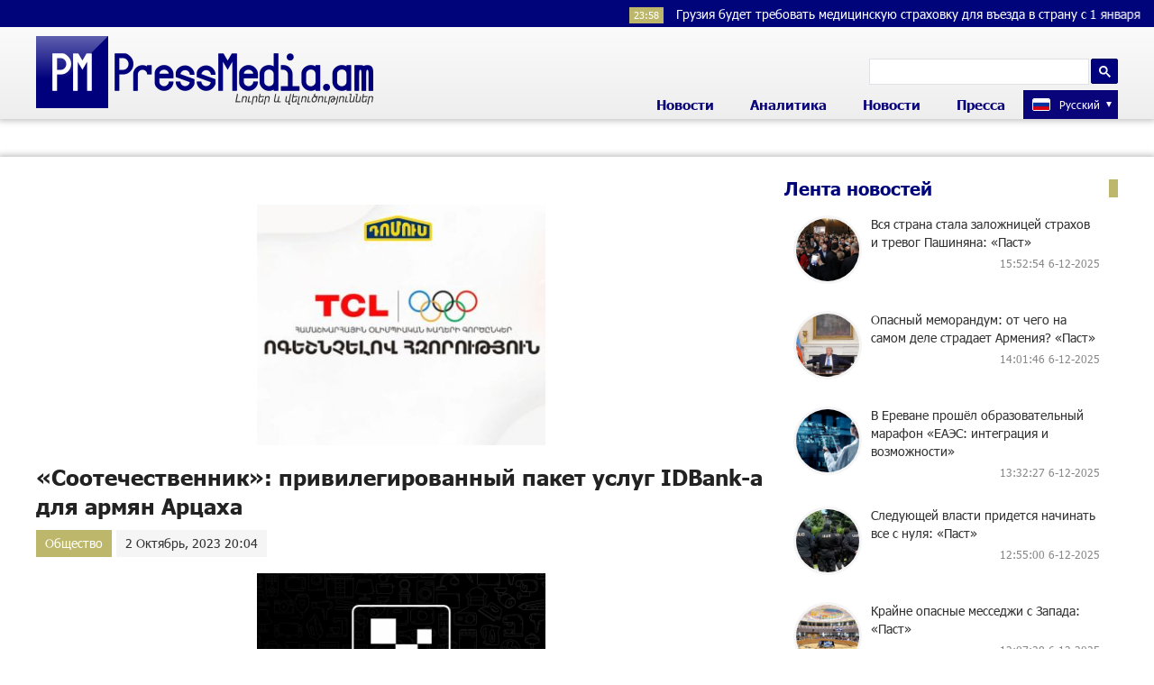

--- FILE ---
content_type: text/html; charset=UTF-8
request_url: https://pressmedia.am/?p=158518&l=ru
body_size: 13460
content:
<!doctype html>
<html class="no-js" lang="">
    <head>
		<!-- Google tag (gtag.js) -->
		<script async src="https://www.googletagmanager.com/gtag/js?id=G-SK7LB3S0NZ"></script>
		<script>
		  window.dataLayer = window.dataLayer || [];
		  function gtag(){dataLayer.push(arguments);}
		  gtag('js', new Date());

		  gtag('config', 'G-SK7LB3S0NZ');
		</script>
        <meta charset="utf-8">
        <meta http-equiv="X-UA-Compatible" content="IE=edge">
        <title>PressMedia.am | «Соотечественник»: привилегированный пакет услуг IDBank-а для армян Арцаха</title>
        <meta name="description" content="">
        <meta name="viewport" content="width=device-width, initial-scale=1, user-scalable=0">

        <!-- Place favicon.ico and apple-touch-icon.png in the root directory -->

        <meta property='og:title' content="«Соотечественник»: привилегированный пакет услуг IDBank-а для армян Арцаха" />
        <meta property='og:description' content="В связи с ситуацией, сложившейся в результате насильственного переселенияармян Арцаха, IDBank создал льготный пакет банковских услуг, разработанныйспециально для наших соотечественников из Арцаха.
Уч" />
        <meta property='og:image' content="https://pressmedia.am/timthumb.php?src=disc/02-10-23/938f25c5031d6eb4631e8ce8bbdef2bb.jpg&w=600&h=315" />
		<meta property="og:type" content="Website">


		<link rel="icon" href="favicon.ico?v=1" type="image/ico" sizes="16x16">

		<link rel="manifest" href="site.webmanifest">
		<link rel="apple-touch-icon" href="apple-touch-icon.png">
		<!-- Place favicon.ico in the root directory -->

		<link rel="stylesheet" href="webfont/stylesheet.css">
		<link rel="stylesheet" href="css/normalize.css">
		<link rel="stylesheet" href="css/owl.carousel.min.css">
		<link rel="stylesheet" href="css/owl.theme.default.min.css">
		<link rel="stylesheet" href="css/zuck.min.css">
		<link rel="stylesheet" href="css/snapgram.css">
		<link rel="stylesheet" href="css/main.css?v=0.017">
		
		  
		<script src="js/zuck.min.js"></script>
		<script src="js/script.js"></script>

		<meta name="theme-color" content="#00047A">

		<script>
			var htmDIR = "/";
			var lang   = "ru";
			var session_name   = "PHPSESSID";
			var session_id   = "";
		</script>
		
		<!-- Yandex.Metrika counter -->
		<script type="text/javascript" >
		   (function(m,e,t,r,i,k,a){m[i]=m[i]||function(){(m[i].a=m[i].a||[]).push(arguments)};
		   m[i].l=1*new Date();
		   for (var j = 0; j < document.scripts.length; j++) {if (document.scripts[j].src === r) { return; }}
		   k=e.createElement(t),a=e.getElementsByTagName(t)[0],k.async=1,k.src=r,a.parentNode.insertBefore(k,a)})
		   (window, document, "script", "https://mc.yandex.ru/metrika/tag.js", "ym");

		   ym(95157144, "init", {
				clickmap:true,
				trackLinks:true,
				accurateTrackBounce:true,
				webvisor:true
		   });
		</script>
		<noscript><div><img src="https://mc.yandex.ru/watch/95157144" style="position:absolute; left:-9999px;" alt="" /></div></noscript>
		<!-- /Yandex.Metrika counter -->
		
		
		
		<!--В <head> сайта один раз добавьте код загрузчика-->
		<script>window.yaContextCb = window.yaContextCb || []</script>
		<script src="https://yandex.ru/ads/system/context.js" async></script>
		<script>
			const nnlJS = document.createElement('script'); 
			nnlJS.src = "https://ads.caramel.am/nnl.js?ts="+new Date().getTime();
			nnlJS.async = true;
			document.head.appendChild(nnlJS);
		</script>


</head>
<body>

	<div id="fb-root"></div>
	<script async defer crossorigin="anonymous" src="https://connect.facebook.net/en_US/sdk.js#xfbml=1&version=v7.0&appId=171040006306876&autoLogAppEvents=1" nonce="hhasuBsa"></script>



	<header class="clearfix">
		<div class="headerTop">
		
		<marquee class="ticker" behavior="scroll" direction="left" onmouseover="this.stop();" onmouseout="this.start();">
					<a href="/?p=202467&l=ru">
				<time>23:58</time> Грузия будет требовать медицинскую страховку для въезда в страну с 1 января			</a>
					<a href="/?p=202466&l=ru">
				<time>23:30</time> Дело об избиении несовершеннолетнего в селе Зоракан передано в суд			</a>
					<a href="/?p=202465&l=ru">
				<time>22:30</time> Над базой атомных подлодок во Франции зафиксировали неопознанные дроны			</a>
					<a href="/?p=202464&l=ru">
				<time>21:27</time> Президент Индии угостила Путина вегетарианским ужином			</a>
					<a href="/?p=202422&l=ru">
				<time>14:45</time> Мы тут не причем: «Гражданский договор» прокомментировал уголовное преследование Аршака Хачатряна			</a>
					<a href="/?p=202421&l=ru">
				<time>14:45</time> Мы тут не причем: «Гражданский договор» прокомментировал уголовное преследование Аршака Хачатряна			</a>
					<a href="/?p=202411&l=ru">
				<time>13:56</time> Предстоятель епархии: Воскресную литургию в церкви «Сурб Йот Верк» в Гюмри совершат не служители епархии			</a>
					<a href="/?p=202386&l=ru">
				<time>11:35</time> Азербайджанцы повредили монастырь «Сурб Аменапркич» XVII века в Арцахе			</a>
					<a href="/?p=202368&l=ru">
				<time>9:56</time> Трамп выразил надежду, что сможет положить конец украинскому конфликту			</a>
					<a href="/?p=202329&l=ru">
				<time>13:00</time> Юнибанк первым в Армении выпустил бессрочные облигации
			</a>
				</marquee>
		</div>
		<div class="headerMid">
			<div class="searchBox">
				<!--<form role="search" action="</?= htmDIR ?>" method="get">
					<input  type="search" class="submitLine" placeholder="" name="s" value="">
					<input type="hidden" name="l" value="</?= $lang['name'] ?>">
					<input  type="submit" class="submitSearch" value="</?= $t['header']['11']; ?>">
				</form>-->
					<script async src="https://cse.google.com/cse.js?cx=105abaf67a74d4b9c"></script>
					<div class="gcse-search"></div>
			</div>
			<div class="mobiSearch"></div>
		</div>
		<div class="headerBot">
			<div class="logo">
				<a href="/?l=ru">
					<img src="img/logo.png" title="PressMedia.am - Новости и аналитик." alt="PressMedia.am Logo">
				</a>
			</div>
			<div class="headerMidRight clearfix">
				<div class="mobiMenu"></div>
				<nav class="menu">
					<div class="closeMenu"></div>
					<div class="menuUnit">
						<a>Новости</a>
						<div class="dropDown">
							<a href="/?cat=1&l=ru">Политика</a>
							<a href="/?cat=2&l=ru">Общество</a>
							<a href="/?cat=3&l=ru">Культура</a>
							<a href="/?cat=4&l=ru">Спорт</a>
							<a href="/?cat=6&l=ru">Международное</a>
							<a href="/?cat=8&l=ru">Life</a>
							<a href="/?cat=9&l=ru">Blog</a>
						</div>
					</div>
					<div class="menuUnit">
						<a href="/?cat=5&l=ru">Аналитика</a>
					</div>
					<div class="menuUnit">
						<a>Новости</a>
						<div class="dropDown">
							<a href="/?cat=10&l=ru">TV</a>
							<a href="/?cat=13&l=ru">Photo</a>
						</div>
					</div>
					<div class="menuUnit">
						<a href="/?cat=7&l=ru">Пресса</a>
					</div>
					<div class="langBar">
											<div class="currentLang">
							<a><img src="img/flags/ru.png"> <span>Русский</span></a>
						</div>
						<div class="selectLang">
							<a href="?l=am"><img src="img/flags/am.png"> <span>Հայերեն</span></a>
						</div>
										</div>
				</nav>
			</div>
		</div>
	</header>
	﻿			<div id="stories" class="storiesWrapper"></div>
			<script> 
			  var currentSkin = getCurrentSkin();
			  var stories = new Zuck('stories', {
				backNative: true,
				previousTap: true,
				skin: currentSkin['name'],
				autoFullScreen: currentSkin['params']['autoFullScreen'],
				avatars: currentSkin['params']['avatars'],
				paginationArrows: currentSkin['params']['paginationArrows'],
				list: currentSkin['params']['list'],
				cubeEffect: currentSkin['params']['cubeEffect'],
				localStorage: true,
				stories: [
								],
				onNavigateItem (storyId, nextStoryId, callback) {
				  callback();  // on navigate item of story
				},
				language: {
				unmute: 'Коснитесь чтоб включить здук',
				keyboardTip: 'Нажмите пробел чтоб посмотреть следующую',
				visitLink: 'Перейти по ссылке',
				time: {
					ago: 'назад',
					hour: 'час назад',
					hours: 'часов назад',
					minute: 'минуту назад',
					minutes: 'минут назад',
					fromnow: 'с этого момента',
					seconds: 'секунд назад',
					yesterday: 'вчера',
					tomorrow: 'завтра',
					days: 'дней назад'
				}
			  }
			  });
			</script>	<div class="mainWrapper clearfix">		<div class="main clearfix">
			<div id="make-count" data-id="158518"></div>
			<div class="mainLeft">
				<article class="newsShow">
					<div class="responsive_ad_container" style="position:relative;width:336px;height:280px;margin:20px auto;"><iframe data-aa="tl_native" src="https://pub.vcs-ads.agency/?campaign=domus" loading="lazy" style="position: absolute;top: 0;left: 0;width: 336px;border: none;height: 280px;"></iframe></div>				
					<h1>«Соотечественник»: привилегированный пакет услуг IDBank-а для армян Арцаха</h1>
											<a class="articleCat" href="/?cat=2&l=ru">Общество</a>	
										<time>2 Октябрь, 2023 20:04</time>	
					<div style="width:336px; margin:0 auto; margin-bottom:20px;"><iframe data-aa="187" referrerpolicy="origin" src="//pub.vcs-ads.agency/?ad=187&w=336&h=280" loading="lazy" style="width:336px; height:280px; border:0px; padding:0; overflow:hidden; background-color: transparent;"></iframe></div>
					<div class="articleSharer">
						<div class="fb-share-button" data-href="https://pressmedia.am/?p=158518&l=ru/" data-layout="button_count" data-size="large"><a target="_blank" href="https://www.facebook.com/sharer/sharer.php?u=https%3A%2F%2Fdevelopers.facebook.com%2Fdocs%2Fplugins%2F&amp;src=sdkpreparse" class="fb-xfbml-parse-ignore">Կիսվել</a></div>
						<script src="https://yastatic.net/es5-shims/0.0.2/es5-shims.min.js"></script>
						<script src="https://yastatic.net/share2/share.js"></script>
						<div class="ya-share2" data-services="odnoklassniki,vkontakte,twitter,linkedin,viber,whatsapp,skype,telegram"></div>
					</div>
					<div class="articleMedia">
											<img src="/timthumb.php?src=disc/02-10-23/938f25c5031d6eb4631e8ce8bbdef2bb.jpg&w=780" title="«Соотечественник»: привилегированный пакет услуг IDBank-а для армян Арцаха">
										</div>
										<div class="responsive_ad_container" style="position:relative;width:336px;height:280px;margin:0 auto;"><iframe data-aa="tl_native" src="https://pub.vcs-ads.agency/?campaign=solaron" loading="lazy" style="position: absolute;top: 0;left: 0;width: 336px;border: none;height: 280px;"></iframe></div>					<p><em>В связи с ситуацией, сложившейся в результате насильственного переселения</em><br /><em>армян Арцаха, IDBank создал льготный пакет банковских услуг, разработанный</em><br /><em>специально для наших соотечественников из Арцаха.</em></p>
<p><br />Учитывая факт, что наши соотечественники сталкиваются с тяжелыми проблемами<br />в результате военных действий Азербайджана в Арцахе, и после переезда в Армению им<br />потребуются базовые финансовые инструменты, команда IDBank-а создала<br /><a href="https://idbank.am/ru/others/other/sootechestvennik-/" target="_blank" rel="noopener">привилегированный пакет</a>, состоящий из банковских услуг, которые в первую очередь<br />удовлетворят их финансовые потребности.</p>
<p><br />По словам председателя правления IDBank-а Мгера Абраамяна, Банку важно было<br />поддержать соотечественников в трудное время, в том числе в плане оказания первичных<br />банковских услуг. &laquo;Это самое малое, что мы можем сделать для наших<br />соотечественников, насильственно переселенных из Арцаха. Мы надеемся, что сможем<br />удовлетворить их первоочередные потребности, предоставив некоторые услуги<br />бесплатно или с льготами&raquo;, - говорит Мгер Абрамян.</p>
<p><br />В <a href="https://idbank.am/ru/others/other/sootechestvennik-/" target="_blank" rel="noopener">пакет &laquo;Соотечественник&raquo;</a> входят следующие услуги:</p>
<p><br />- любая карта Visa Gold или MasterCard Gold - бесплатно, без комиссии за<br />обслуживание, сроком на три года,<br />- 0% комиссии за снятие наличных с указанных карт в банкоматах IDBank-а и всех<br />банков-членов системы ArCa, до 1 млн драмов РА в месяц,<br />- скидка 50% на обслуживание одной дополнительной валютной карты,<br />- бесплатные SMS-уведомления о транзакциях по картам,<br />- в случае внесения вклада, сохранение накопленных процентов при расторжении<br />договора через 3 месяца,<br />- предоставление бесплатных сейфовых ячеек на срок до 30 дней,<br />- возможность пополнения и вывода до 19 млн драмов РА на долларовые и<br />рублевые счета без комиссии,<br />- предоставление бесплатных выписок и справок по счетам.</p>
<p><br /><a href="https://www.google.com/url?sa=D&amp;q=https://idbank.am/ru/others/other/sootechestvennik-/&amp;ust=1696347900000000&amp;usg=AOvVaw0YC1ph6f26bDzvzrQvp5Rz&amp;hl=ru&amp;source=gmail" target="_blank" rel="noopener">Пакет</a> предоставляется клиентам, имеющим паспорт, выданный в арцахском<br />регионе (паспорт выдается по номеру 070) или чей адрес регистрации находится в<br />Республике Арцах. Подключение и обслуживание пакета совершенно бесплатно.<br />Входящие в пакет услуги могут быть изменены и адаптированы в соответствии с<br />потребностями клиентов.</p>
<p><br />Для ознакомления с подробностями необходимо посетить официальный сайт<br />IDBank-а, а присоединиться к пакету можно, обратившись в ближайший филиал IDBank-а.<br />С графиком работы филиалов можно ознакомиться, <a href="https://idbank.am/ru/information/about/branches-and-atms/" target="_blank" rel="noopener">пройдя по ссылке.</a></p>
<p><br /><strong>БАНК КОНТРОЛИРУЕТСЯ ЦБ РА</strong></p>										<div class="articleSharer">
						<div class="fb-share-button" data-href="https://pressmedia.am/?p=158518&l=ru/" data-layout="button_count" data-size="large"><a target="_blank" href="https://www.facebook.com/sharer/sharer.php?u=https%3A%2F%2Fdevelopers.facebook.com%2Fdocs%2Fplugins%2F&amp;src=sdkpreparse" class="fb-xfbml-parse-ignore">Կիսվել</a></div>
						<script src="https://yastatic.net/es5-shims/0.0.2/es5-shims.min.js"></script>
						<script src="https://yastatic.net/share2/share.js"></script>
						<div class="ya-share2" data-services="odnoklassniki,vkontakte,twitter,linkedin,viber,whatsapp,skype,telegram"></div>
					</div>
										<div class="fb-comments" data-href="https://pressmedia.am/?p=158518&l=ru/" data-numposts="3" data-width="100%"></div>
										<!--	-->
										<!--<div style="max-width:336px; margin:0 auto;">
						<div class="responsive_ad_container" style="position: relative;width: 100%;overflow: hidden;padding-top: calc(280 / 336 * 100%);margin:0 auto;margin-bottom: 20px;">
						<iframe data-aa="49" referrerpolicy="origin" src="//pub.vcs-ads.agency/?ad=49&format=responsive&ratio=336:280" style="position: absolute;top: 0;left: 0;bottom: 0;right: 0;width: 100%;height: 100%;border: none;"></iframe>
						</div>
					</div>-->
				</article>
				<div id="liveBox">
								</div>
			</div>
					<div class="mainRight">
			<div class="titler"><a href="/?news_line&l=ru">Лента новостей</a></div>
			<div class="timeline">
				<a href='/?p=202501&l=ru' class='clearfix'><img src='/timthumb.php?src=disc/06-12-25/1c06b98b5d89d3eb0c504f642838a675.jpg&w=90&h=90'><span>Вся страна стала заложницей страхов и тревог Пашиняна: «Паст»</span><time>15:52:54 6-12-2025</time></a><a href='/?p=202489&l=ru' class='clearfix'><img src='/timthumb.php?src=disc/06-12-25/6a74e89c0881e795772adb8cfb075b6d.jpg&w=90&h=90'><span>Опасный меморандум: от чего на самом деле страдает Армения? «Паст»</span><time>14:01:46 6-12-2025</time></a><a href='/?p=202409&l=ru' class='clearfix'><img src='/timthumb.php?src=disc/05-12-25/b122c025bc9695f55b336fda665b5494.jpg&w=90&h=90'><span>В Ереване прошёл образовательный марафон «ЕАЭС: интеграция и возможности»
</span><time>13:32:27 6-12-2025</time></a><a href='/?p=202486&l=ru' class='clearfix'><img src='/timthumb.php?src=disc/06-12-25/73a976a48080d1e1ff6992c015f3647d.jpg&w=90&h=90'><span>Следующей власти придется начинать все с нуля: «Паст»</span><time>12:55:00 6-12-2025</time></a><a href='/?p=202483&l=ru' class='clearfix'><img src='/timthumb.php?src=disc/06-12-25/d30b77bb49b90d847dc72dea62a51cab.jpg&w=90&h=90'><span>Крайне опасные месседжи с Запада: «Паст»</span><time>12:07:28 6-12-2025</time></a><a href='/?p=202467&l=ru' class='clearfix'><img src='/timthumb.php?src=disc/05-12-25/f66ae346763bbfe29ea016e7ad3b3bcd.jpg&w=90&h=90'><span>Грузия будет требовать медицинскую страховку для въезда в страну с 1 января</span><time>23:58:01 5-12-2025</time></a><a href='/?p=202466&l=ru' class='clearfix'><img src='/timthumb.php?src=disc/05-12-25/2e6a7b52cb6f671390287dafbb844880.jpg&w=90&h=90'><span>Дело об избиении несовершеннолетнего в селе Зоракан передано в суд</span><time>23:30:31 5-12-2025</time></a><a href='/?p=202465&l=ru' class='clearfix'><img src='/timthumb.php?src=disc/05-12-25/2ff7e1c2d2722fb026d504eb5b43b0c8.jpg&w=90&h=90'><span>Над базой атомных подлодок во Франции зафиксировали неопознанные дроны</span><time>22:30:14 5-12-2025</time></a><a href='/?p=202410&l=ru' class='clearfix'><img src='/timthumb.php?src=disc/05-12-25/7d30b917fb1ad31379f9078fec25d9ec.jpg&w=90&h=90'><span>В Академии наук Армении прошла выставка и презентация ведущих российских вузов
</span><time>21:30:41 5-12-2025</time></a><a href='/?p=202464&l=ru' class='clearfix'><img src='/timthumb.php?src=disc/05-12-25/e5e2b53a3d7cb04a3549f4f4327075ef.jpg&w=90&h=90'><span>Президент Индии угостила Путина вегетарианским ужином</span><time>21:27:40 5-12-2025</time></a><a href='/?p=202453&l=ru' class='clearfix'><img src='/timthumb.php?src=disc/05-12-25/cdb0adcd83d0579b30b66749770fc09c.jpg&w=90&h=90'><span>Бессрочные облигации Юнибанка выкуплены почти за сутки</span><time>17:58:56 5-12-2025</time></a><a href='/?p=202436&l=ru' class='clearfix'><img src='/timthumb.php?src=disc/05-12-25/2ddc5b957ce205cc8e8d111375eca276.jpg&w=90&h=90'><span>Президиум Форума армянских союзов Европы организовал создание инициативной группы по защите Армянской Апостольской Церкви и христианства в Армении
</span><time>15:44:23 5-12-2025</time></a><a href='/?p=202422&l=ru' class='clearfix'><img src='/timthumb.php?src=disc/05-12-25/81822d95bf18879926d6896374a7faf5.jpg&w=90&h=90'><span>Мы тут не причем: «Гражданский договор» прокомментировал уголовное преследование Аршака Хачатряна</span><time>14:45:57 5-12-2025</time></a><a href='/?p=202421&l=ru' class='clearfix'><img src='/timthumb.php?src=disc/05-12-25/81822d95bf18879926d6896374a7faf5.jpg&w=90&h=90'><span>Мы тут не причем: «Гражданский договор» прокомментировал уголовное преследование Аршака Хачатряна</span><time>14:45:57 5-12-2025</time></a><a href='/?p=202411&l=ru' class='clearfix'><img src='/timthumb.php?src=disc/05-12-25/5e68461e9822fdd125b8700ab295701e.jpg&w=90&h=90'><span>Предстоятель епархии: Воскресную литургию в церкви «Сурб Йот Верк» в Гюмри совершат не служители епархии</span><time>13:56:18 5-12-2025</time></a><a href='/?p=202408&l=ru' class='clearfix'><img src='/timthumb.php?src=disc/05-12-25/82521d1b7a4671446ef0dcb9b9c6a4b4.jpg&w=90&h=90'><span>В Москве прошел интеллектуальный конкурс для студентов Института востоковедения
</span><time>11:48:22 5-12-2025</time></a><a href='/?p=202386&l=ru' class='clearfix'><img src='/timthumb.php?src=disc/05-12-25/6ead4dd3f902e71a355fdb5bd107fbf1.jpg&w=90&h=90'><span>Азербайджанцы повредили монастырь «Сурб Аменапркич» XVII века в Арцахе</span><time>11:35:30 5-12-2025</time></a><a href='/?p=202368&l=ru' class='clearfix'><img src='/timthumb.php?src=disc/05-12-25/064da32b825c96326c65d271c17dda36.jpg&w=90&h=90'><span>Трамп выразил надежду, что сможет положить конец украинскому конфликту</span><time>9:56:32 5-12-2025</time></a><a href='/?p=202338&l=ru' class='clearfix'><img src='/timthumb.php?src=disc/04-12-25/fc16f686c06018fae0bb0dae09edae60.jpg&w=90&h=90'><span>Добыча полезных ископаемых — занятие не для глупых. «Паст».</span><time>14:42:45 4-12-2025</time></a><a href='/?p=202337&l=ru' class='clearfix'><img src='/timthumb.php?src=disc/04-12-25/a02a68a1ae3c9744f5fd6fe942e39b4a.jpg&w=90&h=90'><span>Team Holding объявляет о начале размещения облигаций. Андеррайтером выступает Freedom Broker Armenia</span><time>14:39:43 4-12-2025</time></a><a href='/?p=202334&l=ru' class='clearfix'><img src='/timthumb.php?src=disc/04-12-25/6ba384c80f6d92264c15166a589ffe7f.jpg&w=90&h=90'><span>Почему бывший министр обороны «заговорил сейчас»? «Паст».</span><time>14:31:57 4-12-2025</time></a><a href='/?p=202332&l=ru' class='clearfix'><img src='/timthumb.php?src=disc/04-12-25/65f4f41d7d628711b588b57a8c613ba0.jpg&w=90&h=90'><span>«Почему стрелы были направлены именно в адрес “того, кто разнимает драку”. «Паст»</span><time>14:19:46 4-12-2025</time></a><a href='/?p=202331&l=ru' class='clearfix'><img src='/timthumb.php?src=disc/04-12-25/88b48d7bbcf5a8a989ea7aac91c2bd4b.jpg&w=90&h=90'><span>«Это издевательство над государственностью». «Паст»</span><time>14:09:52 4-12-2025</time></a><a href='/?p=202329&l=ru' class='clearfix'><img src='/timthumb.php?src=disc/04-12-25/d8e937c7700b01ef8a333d719f8c46d8.jpg&w=90&h=90'><span>Юнибанк первым в Армении выпустил бессрочные облигации
</span><time>13:00:15 4-12-2025</time></a><a href='/?p=202301&l=ru' class='clearfix'><img src='/timthumb.php?src=disc/04-12-25/fe3c828fe1a54ec126b6950cac37ce5d.jpg&w=90&h=90'><span>Спорное положение закона – политическая дубинка. «Паст»</span><time>10:19:22 4-12-2025</time></a><a href='/?p=202297&l=ru' class='clearfix'><img src='/timthumb.php?src=disc/04-12-25/b23d4b3b5327f89fa00b24d0cb41a7aa.jpg&w=90&h=90'><span>Пашинян против Церкви: вместо борьбы с кризисом — борьба с Католикосом: «Паст»</span><time>10:09:34 4-12-2025</time></a><a href='/?p=202279&l=ru' class='clearfix'><img src='/timthumb.php?src=disc/03-12-25/4e539a943f6c6589253ffdcc67bb562a.jpg&w=90&h=90'><span>Пашинян: Вопрос Нагорного Карабаха был решен в 1996 г, просто никто нам об этом не говорил</span><time>23:12:26 3-12-2025</time></a><a href='/?p=202277&l=ru' class='clearfix'><img src='/timthumb.php?src=disc/03-12-25/02dd9e69b68293460113dcf98c1b236e.jpg&w=90&h=90'><span>Bloomberg: ЕС поставляет в Нигерию запрещенные пестициды, вызывающие рак</span><time>22:03:45 3-12-2025</time></a><a href='/?p=202275&l=ru' class='clearfix'><img src='/timthumb.php?src=disc/03-12-25/1647ef5592b36f0484d3ecd59aa711ff.jpg&w=90&h=90'><span>Пашинян: В документах по Карабаху есть детали, которые способны вызывать международные проблемы</span><time>21:18:35 3-12-2025</time></a><a href='/?p=202273&l=ru' class='clearfix'><img src='/timthumb.php?src=disc/03-12-25/ec9fc3d684c97aa97514918a0fd8db41.jpg&w=90&h=90'><span>США приостановили прием иммиграционных заявлений из 19 стран после стрельбы у Белого дома</span><time>21:13:12 3-12-2025</time></a><a href='/?p=202272&l=ru' class='clearfix'><img src='/timthumb.php?src=disc/03-12-25/4804b7a05f6fcdba35f54cc83e797a32.jpg&w=90&h=90'><span>Рютте: Австралия и Новая Зеландия подключились к закупкам оружия для Украины</span><time>20:21:09 3-12-2025</time></a><a href='/?p=202268&l=ru' class='clearfix'><img src='/timthumb.php?src=disc/03-12-25/f2e908f877e8f157935922ee392ac06b.jpg&w=90&h=90'><span>Проект «Россия с вами»: специальная партия гуманитарной помощи для переселенцев из Нагорного Карабаха доставлена в Эчмиадзин
</span><time>18:30:28 3-12-2025</time></a><a href='/?p=202250&l=ru' class='clearfix'><img src='/timthumb.php?src=disc/03-12-25/d2e3f3ead026dff428f6005827b0796b.jpg&w=90&h=90'><span>Team Holding объявляет о начале размещения облигаций. Андеррайтером выступает Freedom Broker Armenia
</span><time>16:24:52 3-12-2025</time></a><a href='/?p=202230&l=ru' class='clearfix'><img src='/timthumb.php?src=disc/03-12-25/89a5793905deb7a1cafeb8b8abd99f68.jpg&w=90&h=90'><span>Минфин Армении: Расходы на нужды ряда министерств было решено увеличить</span><time>13:11:13 3-12-2025</time></a><a href='/?p=202208&l=ru' class='clearfix'><img src='/timthumb.php?src=disc/03-12-25/1ab978b7d68c72dab09347b6002ce04c.jpg&w=90&h=90'><span>Татоян: Пять уроков, которые следует извлечь из публикации документов, связанных с Арцахским конфликтом</span><time>11:11:24 3-12-2025</time></a><a href='/?p=202139&l=ru' class='clearfix'><img src='/timthumb.php?src=disc/02-12-25/9a9aa972309cc658f5574100a3c12055.jpg&w=90&h=90'><span>Безопасная авантюра без «парашюта». «Паст»</span><time>12:30:15 2-12-2025</time></a><a href='/?p=202130&l=ru' class='clearfix'><img src='/timthumb.php?src=disc/02-12-25/a43b989d8b301c151b360deaa6355d06.jpg&w=90&h=90'><span>Оформите зарплатную карту в Юнибанке — получите шанс выиграть 1 000 000 драмов</span><time>11:53:41 2-12-2025</time></a><a href='/?p=202123&l=ru' class='clearfix'><img src='/timthumb.php?src=disc/02-12-25/d3d2669aa5acc1eb04162dd6d3dc22e1.jpg&w=90&h=90'><span>Euromoney признал Америабанк лучшим банком Армении в сфере недвижимости второй год подряд
</span><time>11:25:52 2-12-2025</time></a><a href='/?p=202117&l=ru' class='clearfix'><img src='/timthumb.php?src=disc/02-12-25/1e146133f8f38d9bddfca4700929a8d9.jpg&w=90&h=90'><span>Отныне не «спонтанно», а организованно. «Паст».</span><time>10:53:08 2-12-2025</time></a><a href='/?p=202114&l=ru' class='clearfix'><img src='/timthumb.php?src=disc/02-12-25/5a5a6a0998827c9053eef4e37c3739b3.jpg&w=90&h=90'><span>Откуда они взяли «голубиную» технологию? «Паст».</span><time>10:34:23 2-12-2025</time></a><a href='/?p=202070&l=ru' class='clearfix'><img src='/timthumb.php?src=disc/01-12-25/f7b57ba5f5255aca6ebd608da22d917c.jpg&w=90&h=90'><span>Министр обороны РА принял участие в открытии выставки «EDEX 2025» в Египте</span><time>23:20:19 1-12-2025</time></a><a href='/?p=202061&l=ru' class='clearfix'><img src='/timthumb.php?src=disc/01-12-25/d6a467696fea89e414ca6856090880cb.jpg&w=90&h=90'><span>Аджапахян и Галстанян выступили с заявлением: Предлагаем прекратить полномочия непокорных предстоятелей</span><time>19:30:53 1-12-2025</time></a><a href='/?p=202089&l=ru' class='clearfix'><img src='/timthumb.php?src=disc/01-12-25/20f172d8cc9e9d50a2c83e1222178548.jpg&w=90&h=90'><span>Рейтинговое агентство S&P Global Ratings присвоило ЗАО «АйДи Банк» долгосрочный рейтинг «BB-» и краткосрочный рейтинг «B» со «стабильным» прогнозом</span><time>18:58:28 1-12-2025</time></a><a href='/?p=202033&l=ru' class='clearfix'><img src='/timthumb.php?src=disc/01-12-25/16d7c2d1f7963be56c151889a2a48a6c.jpg&w=90&h=90'><span>Цена серебра обновила рекорд - $57,86 за унцию</span><time>17:30:39 1-12-2025</time></a><a href='/?p=202032&l=ru' class='clearfix'><img src='/timthumb.php?src=disc/01-12-25/0553f367c797375d0310ef886d31a708.jpg&w=90&h=90'><span>В Ереване обрушилась часть здания бывшего фортепианного завода: есть пострадавший</span><time>16:30:20 1-12-2025</time></a><a href='/?p=202031&l=ru' class='clearfix'><img src='/timthumb.php?src=disc/01-12-25/2bac3d110daef62903157f5569cc3262.jpg&w=90&h=90'><span>Заседание Антикоррупционного суда по делу о признанной антиконституционной статье продолжится 17 декабря</span><time>15:30:55 1-12-2025</time></a><a href='/?p=202029&l=ru' class='clearfix'><img src='/timthumb.php?src=disc/01-12-25/cddfe64de8e59f14ce86994414e4c9ce.jpg&w=90&h=90'><span>Эдмон Марукян обратился к Католикосу всех армян: Прошу лишить сана Навасарда Кчояна</span><time>14:50:11 1-12-2025</time></a><a href='/?p=202027&l=ru' class='clearfix'><img src='/timthumb.php?src=disc/01-12-25/d9f54d30e5e4c15d49cbd53b28323186.jpg&w=90&h=90'><span>«Альтернативные проекты»: Очень часто сложные вопросы имеют простые решения</span><time>13:42:49 1-12-2025</time></a><a href='/?p=202021&l=ru' class='clearfix'><img src='/timthumb.php?src=disc/01-12-25/419299f2b917cf5fd5c444d8a7da2d41.jpg&w=90&h=90'><span>Автодороги на территории Армении в основном открыты для проезда транспорта</span><time>12:30:37 1-12-2025</time></a><a href='/?p=202005&l=ru' class='clearfix'><img src='/timthumb.php?src=disc/01-12-25/dba6714f481c220a979c7982c1b64299.jpg&w=90&h=90'><span>WSJ: на переговорах во Флориде обсуждается «обмен территориями» и выборы в Украине</span><time>11:28:30 1-12-2025</time></a>			</div>
			<div class="allTimeline">
				<a href="/?news_line&l=ru">Вся лента »</a>
			</div>				
			<div class="responsive_ad_container" style="position: relative;width: 100%;overflow: hidden;padding-top: calc(280 / 336 * 100%);margin:0 auto;margin-bottom: 20px;">
			<iframe data-aa="46" referrerpolicy="origin" src="//pub.vcs-ads.agency/?ad=46&format=responsive&ratio=336:280" style="position: absolute;top: 0;left: 0;bottom: 0;right: 0;width: 100%;height: 100%;border: none;"></iframe>
			</div>
			<div class="dateSearchBox clearfix">
				<form action="/?s" method="get" id="dtaeSearch">
					<input type="date" class="dateSearchLine" name="s" value="2025-12-07" min="2012-02-09" max="2025-12-07">
					<input type="hidden" name="date" value="true">
					<input type="hidden" name="l" value="ru">
					<input type="submit" value="Поиск" class="dateSubmit">
				</form>
			</div>
			<!--
			<a href="https://shop.idealsystem.am" target="_blank" style="display: block;max-width: 370px;width: 100%;margin-bottom: 20px;">
				<img src="banners/ideal.jpg?v=30" width="100%">
			</a>
			<div style="position:relative;margin-bottom:20px;">
				<iframe src="</?=htmDIR."banners/ideal2/index.html" ?>"  width='100%' height='250' frameborder='0' scrolling='no' style='margin: 0 0 0 0;' class="sasbanner"></iframe>
				<a href="https://shop.idealsystem.am/am/saled/" target="_blank" style="display:block;position:absolute;width: 100%;height: 100%;top: 0;left: 0;"></a>
			</div>
			-->
			<div class="titler"><a>Опрос</a></div>
			<div id="after"></div>
			<div class="titler mostPopTitler clearfix">
				<a>Самое популярное</a>
				<select class="popSelect">
					<option selected data-mv="lw">За последние 7 дней</option>
					<option data-mv="lm">За последний меся</option>
					<option data-mv="ltm">За последние 2 месяца</option>
				</select>
			</div>
			<div class="mpAJAX">
				<div class="lw">			
					<div class="mostPop">
												<a href="/?p=202031&l=ru" class="clearfix">
							<img src="/timthumb.php?src=disc/01-12-25/2bac3d110daef62903157f5569cc3262.jpg&w=210&h=145">
							<b>1</b>
							<time>2025-12-1 15:30:55</time>
							<span>Заседание Антикоррупционного суда по делу о признанной антиконституционной статье продолжится 17 декабря</span>
						</a>
												<a href="/?p=202061&l=ru" class="clearfix">
							<img src="/timthumb.php?src=disc/01-12-25/d6a467696fea89e414ca6856090880cb.jpg&w=210&h=145">
							<b>2</b>
							<time>2025-12-1 19:30:53</time>
							<span>Аджапахян и Галстанян выступили с заявлением: Предлагаем прекратить полномочия непокорных предстоятелей</span>
						</a>
												<a href="/?p=202033&l=ru" class="clearfix">
							<img src="/timthumb.php?src=disc/01-12-25/16d7c2d1f7963be56c151889a2a48a6c.jpg&w=210&h=145">
							<b>3</b>
							<time>2025-12-1 17:30:39</time>
							<span>Цена серебра обновила рекорд - $57,86 за унцию</span>
						</a>
												<a href="/?p=202005&l=ru" class="clearfix">
							<img src="/timthumb.php?src=disc/01-12-25/dba6714f481c220a979c7982c1b64299.jpg&w=210&h=145">
							<b>4</b>
							<time>2025-12-1 11:28:30</time>
							<span>WSJ: на переговорах во Флориде обсуждается «обмен территориями» и выборы в Украине</span>
						</a>
												<a href="/?p=202331&l=ru" class="clearfix">
							<img src="/timthumb.php?src=disc/04-12-25/88b48d7bbcf5a8a989ea7aac91c2bd4b.jpg&w=210&h=145">
							<b>5</b>
							<time>2025-12-4 14:09:52</time>
							<span>«Это издевательство над государственностью». «Паст»</span>
						</a>
											</div>
				</div>
				<div class="lm">		
					<div class="mostPop">
												<a href="/?p=200384&l=ru" class="clearfix">
							<img src="/timthumb.php?src=disc/08-11-25/29d131bc51c0bcb962e14ad5890b6cc1.jpg&w=210&h=145">
							<b>1</b>
							<time>2025-11-8 19:49:34</time>
							<span>«Почему Армения не может отказаться от дешёвого российского газа»</span>
						</a>
												<a href="/?p=201669&l=ru" class="clearfix">
							<img src="/timthumb.php?src=disc/26-11-25/c79166d6adc809cd41665c434d7cb00f.jpg&w=210&h=145">
							<b>2</b>
							<time>2025-11-26 14:34:20</time>
							<span>Трамп: Часть территории Украины все равно могла бы перейти к России в течение следующих нескольких месяцев</span>
						</a>
												<a href="/?p=202031&l=ru" class="clearfix">
							<img src="/timthumb.php?src=disc/01-12-25/2bac3d110daef62903157f5569cc3262.jpg&w=210&h=145">
							<b>3</b>
							<time>2025-12-1 15:30:55</time>
							<span>Заседание Антикоррупционного суда по делу о признанной антиконституционной статье продолжится 17 декабря</span>
						</a>
												<a href="/?p=201151&l=ru" class="clearfix">
							<img src="/timthumb.php?src=disc/19-11-25/f83ab3bdcfbd122fa75a8578dc5eefbb.jpg&w=210&h=145">
							<b>4</b>
							<time>2025-11-19 12:37:48</time>
							<span>Бернар Арно в Шанхае: глава LVMH покупает китайские бренды, пока иностранные люксовые марки теряют спрос</span>
						</a>
												<a href="/?p=202061&l=ru" class="clearfix">
							<img src="/timthumb.php?src=disc/01-12-25/d6a467696fea89e414ca6856090880cb.jpg&w=210&h=145">
							<b>5</b>
							<time>2025-12-1 19:30:53</time>
							<span>Аджапахян и Галстанян выступили с заявлением: Предлагаем прекратить полномочия непокорных предстоятелей</span>
						</a>
											</div>
				</div>
				<div class="ltm">		
					<div class="mostPop">
												<a href="/?p=200384&l=ru" class="clearfix">
							<img src="/timthumb.php?src=disc/08-11-25/29d131bc51c0bcb962e14ad5890b6cc1.jpg&w=210&h=145">
							<b>1</b>
							<!--<i></?= $value['hits'] ?> </?= $t['main']['10']; ?></i>-->
							<time>2025-11-8 19:49:34</time>
							<span>«Почему Армения не может отказаться от дешёвого российского газа»</span>
						</a>
												<a href="/?p=201669&l=ru" class="clearfix">
							<img src="/timthumb.php?src=disc/26-11-25/c79166d6adc809cd41665c434d7cb00f.jpg&w=210&h=145">
							<b>2</b>
							<!--<i></?= $value['hits'] ?> </?= $t['main']['10']; ?></i>-->
							<time>2025-11-26 14:34:20</time>
							<span>Трамп: Часть территории Украины все равно могла бы перейти к России в течение следующих нескольких месяцев</span>
						</a>
												<a href="/?p=202031&l=ru" class="clearfix">
							<img src="/timthumb.php?src=disc/01-12-25/2bac3d110daef62903157f5569cc3262.jpg&w=210&h=145">
							<b>3</b>
							<!--<i></?= $value['hits'] ?> </?= $t['main']['10']; ?></i>-->
							<time>2025-12-1 15:30:55</time>
							<span>Заседание Антикоррупционного суда по делу о признанной антиконституционной статье продолжится 17 декабря</span>
						</a>
												<a href="/?p=201151&l=ru" class="clearfix">
							<img src="/timthumb.php?src=disc/19-11-25/f83ab3bdcfbd122fa75a8578dc5eefbb.jpg&w=210&h=145">
							<b>4</b>
							<!--<i></?= $value['hits'] ?> </?= $t['main']['10']; ?></i>-->
							<time>2025-11-19 12:37:48</time>
							<span>Бернар Арно в Шанхае: глава LVMH покупает китайские бренды, пока иностранные люксовые марки теряют спрос</span>
						</a>
												<a href="/?p=199348&l=ru" class="clearfix">
							<img src="/timthumb.php?src=disc/23-10-25/aa6c0f947cd95982480f83e07fd90891.jpg&w=210&h=145">
							<b>5</b>
							<!--<i></?= $value['hits'] ?> </?= $t['main']['10']; ?></i>-->
							<time>2025-10-23 10:24:40</time>
							<span>Россия меняет правила: вопрос армянских водителей решается: «Паст»</span>
						</a>
											</div>
				</div>
			</div>
			<div class="titler"><a href="/?cat=9&l=ru">Blog</a></div>
			<div class="videosMain owl-carousel">
							<a href="/?p=201695&l=ru">
					<img src="/timthumb.php?src=disc/26-11-25/895f7f6730cf8c49f8e2876746888d83.jpg&w=370&h=247">
					<time>16:35:34 26-11-2025</time>
					<span>В окрестностях Дилижана продолжаются работы по тушению пожаров</span>
				</a>
							<a href="/?p=200510&l=ru">
					<img src="/timthumb.php?src=disc/10-11-25/f5d9ef798a6bc684311dfb0814ca3b67.jpg&w=370&h=247">
					<time>23:43:40 10-11-2025</time>
					<span>Захарова прокомментировала заявления о «гибридной войне» против Армении</span>
				</a>
							<a href="/?p=200190&l=ru">
					<img src="/timthumb.php?src=disc/05-11-25/540d6c04f3c78776d6949ca7c172d5d3.jpg&w=370&h=247">
					<time>21:10:04 5-11-2025</time>
					<span> Уважаемые военные разведчики, вы гордость нашей страны․ Аршак Карапетян</span>
				</a>
							<a href="/?p=199417&l=ru">
					<img src="/timthumb.php?src=disc/24-10-25/eee45a0aac154e5d149b4374369debab.jpg&w=370&h=247">
					<time>11:13:47 24-10-2025</time>
					<span>Учёные предупреждают: Земля может стать смертельно опасной для человека уже в этом веке</span>
				</a>
							<a href="/?p=199322&l=ru">
					<img src="/timthumb.php?src=disc/22-10-25/ce8f553651aa2077c41c0ba67d139401.jpg&w=370&h=247">
					<time>18:09:03 22-10-2025</time>
					<span>Палата адвокатов Армении осудила уголовное преследование в отношении адвоката Александра Кочубаева</span>
				</a>
						</div>
		</div>
		</div>
	</div>
	<footer class="clearfix">
		<div class="footerLeft">
			<small>
				© 2020 PressMedia.am При цитировании информации гиперссылка на PressMedia.am обязательна. Использование 
		материалов в коммерческих целях без письменного разрешения редакции не допускается.Мнения, нашедшие место
		в публикациях PressMedia.am могут не совпадать с точкой зрения редакции. Сайт не несет ответственности за 
		содержание рекламы.			</small>
		</div>
		<div class="footerRight">
			<div class="footerMenu">
                <a href="/?st=1&l=ru">Реклама</a>
                <a href="/?st=2&l=ru">Подписка</a>
                <a href="/?st=3&l=ru">О нас</a>
                <a href="/?st=4&l=ru">Контакты</a>
			</div>
		</div>
		<div class="signature">
			Создание и обслуживание: <a href="http://sargssyan.com" target="_blank">sargssyan™</a>
		</div>
	</footer>
  


	<a href="#" id="back-to-top" title="Back to top"><img src="img/top.png"></a>






	<script src="https://code.jquery.com/jquery-3.4.1.min.js" integrity="sha256-CSXorXvZcTkaix6Yvo6HppcZGetbYMGWSFlBw8HfCJo=" crossorigin="anonymous"></script>
	<script>window.jQuery || document.write('<script src="js/vendor/jquery-3.4.1.min.js"><\/script>')</script>
	<script src="js/plugins.js"></script>
	<script src="js/owl.carousel.min.js"></script>
		<script src="js/jquery.timeago_ru.js?v=1"></script>
			<script src="js/poll.js?v=0.3"></script>
	<script src="js/main.js?v=0.5"></script>
	<script src="js/zuck.min.js"></script>
	

	
	<link  href="https://cdnjs.cloudflare.com/ajax/libs/fotorama/4.6.4/fotorama.css" rel="stylesheet">
	<script src="https://cdnjs.cloudflare.com/ajax/libs/fotorama/4.6.4/fotorama.js"></script>
	

	<script type="text/javascript">
	jQuery(document).ready(function() {
		$(".timeago").timeago();
	});
	</script>	
	<!--<script async src="https://cdn.vcs-ads.agency/js/timeline_native_ads_loader.1.0.0.js?02"></script>-->
	

<script defer src="https://static.cloudflareinsights.com/beacon.min.js/vcd15cbe7772f49c399c6a5babf22c1241717689176015" integrity="sha512-ZpsOmlRQV6y907TI0dKBHq9Md29nnaEIPlkf84rnaERnq6zvWvPUqr2ft8M1aS28oN72PdrCzSjY4U6VaAw1EQ==" data-cf-beacon='{"version":"2024.11.0","token":"2ed5e2e25899408d888a58bcf97d79a7","r":1,"server_timing":{"name":{"cfCacheStatus":true,"cfEdge":true,"cfExtPri":true,"cfL4":true,"cfOrigin":true,"cfSpeedBrain":true},"location_startswith":null}}' crossorigin="anonymous"></script>
</body>

</html>

--- FILE ---
content_type: text/html; charset=UTF-8
request_url: https://pub.vcs-ads.agency/?campaign=domus
body_size: -397
content:
<iframe data-aa="tl_native" src="https://pub.vcs-ads.agency/?ad=195" style="position: absolute;top: 0;left: 0;bottom: 0;right: 0;width: 336px;height: 280px;border: none;"></iframe>
	



--- FILE ---
content_type: text/html; charset=UTF-8
request_url: https://pub.vcs-ads.agency/?campaign=solaron
body_size: -396
content:
<iframe data-aa="tl_native" src="https://pub.vcs-ads.agency/?ad=204" style="position: absolute;top: 0;left: 0;bottom: 0;right: 0;width: 336px;height: 280px;border: none;"></iframe>
	

